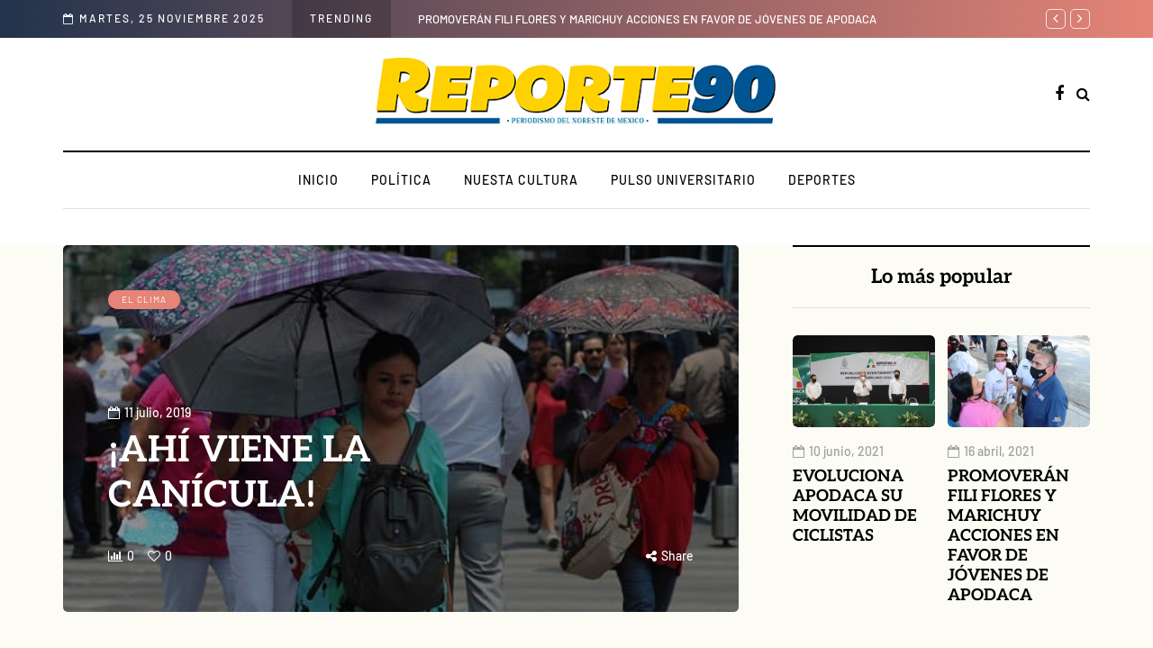

--- FILE ---
content_type: text/javascript
request_url: https://www.reporte90.net/wp-content/uploads/js-cache-davenport.js?ver=1726785266.2049
body_size: -90
content:
/* Cache file created at 2024-06-16 10:01:10 */    (function($){
    $(document).ready(function() {


        
    });
    })(jQuery);
     /*2024-06-16 10:01*//* JS Generator Execution Time: 5.793571472168E-5 seconds */